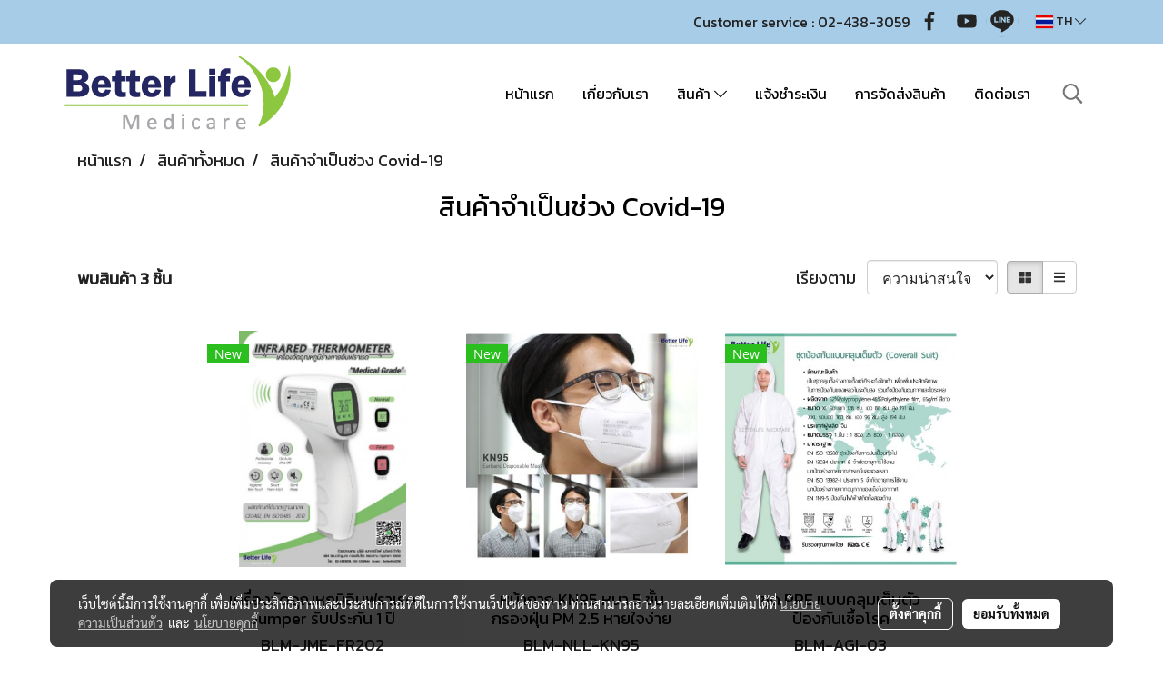

--- FILE ---
content_type: text/plain
request_url: https://www.google-analytics.com/j/collect?v=1&_v=j102&a=473528432&t=pageview&_s=1&dl=https%3A%2F%2Fwww.betterlifemedicare.co.th%2Fcategory%2F5607%2F%25E0%25B8%25AA%25E0%25B8%25B4%25E0%25B8%2599%25E0%25B8%2584%25E0%25B9%2589%25E0%25B8%25B2%25E0%25B8%2588%25E0%25B8%25B3%25E0%25B9%2580%25E0%25B8%259B%25E0%25B9%2587%25E0%25B8%2599%25E0%25B8%258A%25E0%25B9%2588%25E0%25B8%25A7%25E0%25B8%2587%25E0%25B9%2582%25E0%25B8%2584%25E0%25B8%25A7%25E0%25B8%25B4%25E0%25B8%2594&ul=en-us%40posix&dt=%E0%B8%AA%E0%B8%B4%E0%B8%99%E0%B8%84%E0%B9%89%E0%B8%B2%E0%B8%88%E0%B8%B3%E0%B9%80%E0%B8%9B%E0%B9%87%E0%B8%99%E0%B8%8A%E0%B9%88%E0%B8%A7%E0%B8%87%20Covid-19&sr=1280x720&vp=1280x720&_u=IEBAAEABAAAAACAAI~&jid=574165187&gjid=921440273&cid=2134479588.1769484504&tid=UA-81810341-1&_gid=1530861835.1769484504&_r=1&_slc=1&z=1267364331
body_size: -454
content:
2,cG-PN6LSFMYWE